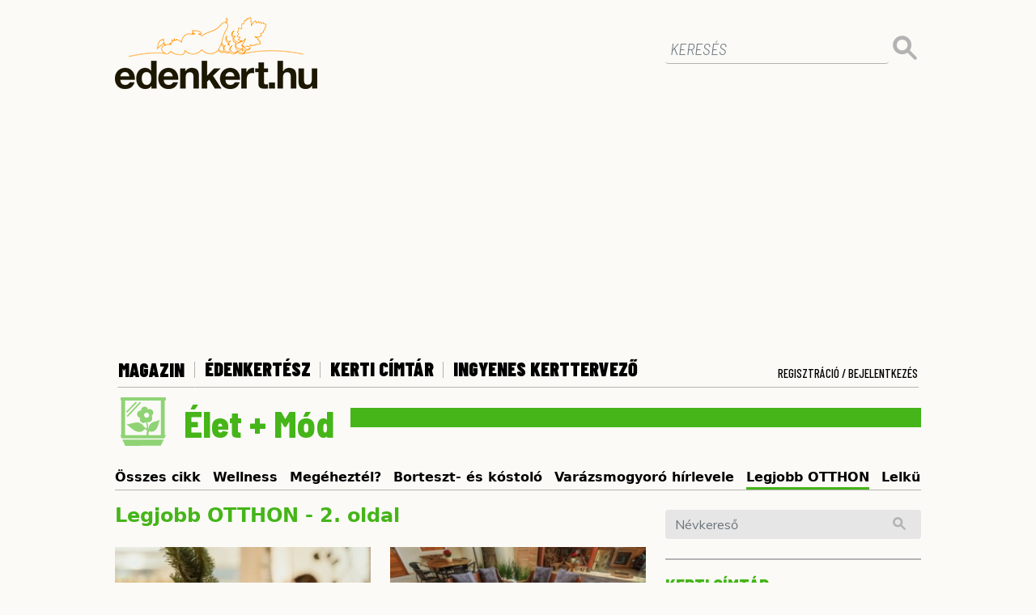

--- FILE ---
content_type: text/html; charset=UTF-8
request_url: https://www.edenkert.hu/elet-mod/legjobb-otthon/p=2/
body_size: 15400
content:
<!DOCTYPE html>
<html xmlns="http://www.w3.org/1999/xhtml" xml:lang="hu" lang="hu">

<head>

   <!-- Google tag (gtag.js) -->
<script async src="https://www.googletagmanager.com/gtag/js?id=G-9MF6S1LQY3"></script>
<script>
  window.dataLayer = window.dataLayer || [];
  function gtag(){dataLayer.push(arguments);}
  gtag('js', new Date());
  gtag('config', 'G-9MF6S1LQY3');
</script>	

    
<base href="https://www.edenkert.hu/" />

<meta charset="utf-8">    
<meta http-equiv="Content-Type" content="text/html; charset=utf-8" />

<title>Édenkert.hu | Élet + Mód - Legjobb OTTHON</title>
<meta name="description" content="Legjobb OTTHON"/>
<meta name="keywords" content="otthon, lakberendezés, felújítás, praktika, tippek, ötletek, otthonszépítés, dekoráció, kézimunka" />
<script type="application/bannerData" id="adData">
        {
            "url" : "elet-mod/legjobb-otthon/p=2/",
            "pageType" : "category",
            "keywords" : ["otthon"," lakberendez\u00e9s"," fel\u00faj\u00edt\u00e1s"," praktika"," tippek"," \u00f6tletek"," otthonsz\u00e9p\u00edt\u00e9s"," dekor\u00e1ci\u00f3"," k\u00e9zimunka"],      
            "adult" : 0,
            "gSens" : 0,
            "noads" : 0,
            "locked" : 0
        }
        </script>

   
   
<!-- Mobile Meta -->
<meta name="viewport" content="width=device-width, minimum-scale=1.0, maximum-scale=1.0, user-scalable=no">
<meta name="robots" content="index,follow" />

<link rel="preconnect" href="https://www.googletagmanager.com" />
<link rel="preconnect" href="https://fonts.googleapis.com" />
<link rel="preconnect" href="https://fonts.gstatic.com" />
<link rel="preconnect" href="https://region1.google-analytics.com" />
<link rel="preconnect" href="https://cmp.inmobi.com" />

<!-- Favicon -->
<link rel="apple-touch-icon" sizes="76x76" href="https://www.edenkert.hu/resources/favicon/2/apple-touch-icon.png">
<link rel="icon" type="image/png" sizes="32x32" href="https://www.edenkert.hu/resources/favicon/2/favicon-32x32.png">
<link rel="icon" type="image/png" sizes="16x16" href="https://www.edenkert.hu/resources/favicon/2/favicon-16x16.png">
<link rel="manifest" href="https://www.edenkert.hu/resources/favicon/2/site.webmanifest">
<link rel="mask-icon" href="https://www.edenkert.hu/resources/favicon/2/safari-pinned-tab.svg" color="#f06b30">
<link rel="shortcut icon" href="https://www.edenkert.hu/resources/favicon/2/favicon.ico">
<meta name="msapplication-TileColor" content="#f06b30">
<meta name="msapplication-config" content="https://www.edenkert.hu/resources/favicon/2/browserconfig.xml">
<meta name="theme-color" content="#ffffff">




<!-- CSS -->
<!--<link href="https://www.edenkert.hu/resources/css/2/stylev2.min.css?20240717-59787" rel="stylesheet">-->
<link href="https://www.edenkert.hu/style/boundled.css?v=20260120071316" rel="stylesheet">
<link href="https://www.edenkert.hu/style/star-rating-svg.css?v=001" rel="stylesheet">
<link rel="stylesheet" href="https://cdnjs.cloudflare.com/ajax/libs/font-awesome/6.7.2/css/all.min.css" integrity="sha512-Evv84Mr4kqVGRNSgIGL/F/aIDqQb7xQ2vcrdIwxfjThSH8CSR7PBEakCr51Ck+w+/U6swU2Im1vVX0SVk9ABhg==" crossorigin="anonymous" referrerpolicy="no-referrer" />
<link href="https://www.edenkert.hu/resources/css/2/ad/gyori/skin-gyori.css?20240717-59787" rel="stylesheet">
<style>
    .slotLeaderboardWrapper, .slotLeaderboard2Wrapper {
    height: 298px;
    overflow: hidden;
    margin: auto !important;
}
.slotArticleEndWrapper, .slotRoadblockWrapper, .slotLeadWrapper {
    height: 408px;
    overflow: hidden;
    margin: auto !important;
}
@media (max-width: 960px) {
    .slotLeaderboardWrapper, .slotArticleEndWrapper, .slotLeaderboard2Wrapper, .slotRoadblockWrapper, .slotLeadWrapper {
        height: 373px;
    }
}</style>


    

<meta name="google-site-verification" content="95pBA-_Wjccu9fZludOYMB_uirKITy_wQxNyKZnCZJk" />

	<link rel="alternate" type="application/rss+xml" title="Díszkert" href="https://www.edenkert.hu/rss/diszkert/" />
	<link rel="alternate" type="application/rss+xml" title="Konyhakert" href="https://www.edenkert.hu/rss/konyhakert/" />
	<link rel="alternate" type="application/rss+xml" title="Gyümölcs" href="https://www.edenkert.hu/rss/gyumolcs/" />
	<link rel="alternate" type="application/rss+xml" title="Édenkert TV" href="https://www.edenkert.hu/rss/edenkert-tv/" />
	<link rel="alternate" type="application/rss+xml" title="Profi kertész" href="https://www.edenkert.hu/rss/profi-kertesz/" />
	<link rel="alternate" type="application/rss+xml" title="Növénydoktor" href="https://www.edenkert.hu/rss/novenydoktor/" />
	<link rel="alternate" type="application/rss+xml" title="Világos + zöld" href="https://www.edenkert.hu/rss/vilagos-zold/" />
	<link rel="alternate" type="application/rss+xml" title="Szobanövény" href="https://www.edenkert.hu/rss/szobanoveny/" />
	<link rel="alternate" type="application/rss+xml" title="Élet + Mód" href="https://www.edenkert.hu/rss/elet-mod/" />
	<link rel="alternate" type="application/rss+xml" title="Szép kertek Magazin" href="https://www.edenkert.hu/rss/szep-kertek-magazin/" />
	<link rel="alternate" type="application/rss+xml" title="Kertépítés + Kerttervezés" href="https://www.edenkert.hu/rss/kertepites-kerttervezes/" />
	<link rel="alternate" type="application/rss+xml" title="Piac" href="https://www.edenkert.hu/rss/piac/" />

<!-- Google Analytics Async Start -->
<script type="text/javascript">
	var _gaq = _gaq || [];
	_gaq.push(['_setAccount', 'UA-25488716-1']);
	_gaq.push(['_setDomainName', 'edenkert.hu']);
	_gaq.push(['_trackPageview']);
	_gaq.push(['_trackPageLoadTime']);

	(function() {
	var ga = document.createElement('script'); ga.type = 'text/javascript'; ga.async = true;
	ga.src = ('https:' == document.location.protocol ? 'https://ssl' : 'http://www') + '.google-analytics.com/ga.js';
	var s = document.getElementsByTagName('script')[0]; s.parentNode.insertBefore(ga, s);
	})();
</script>
<!-- Google Analytics Async Stop -->

<!-- InMobi Choice. Consent Manager Tag v3.0 (for TCF 2.2) -->
<script type="text/javascript" async=true>
(function() {
  var host = 'www.edenkert.hu';
  var element = document.createElement('script');
  var firstScript = document.getElementsByTagName('script')[0];
  var url = 'https://cmp.inmobi.com'
    .concat('/choice/', '2CFJPrqDGZcGN', '/', host, '/choice.js?tag_version=V3');
  var uspTries = 0;
  var uspTriesLimit = 3;
  element.async = true;
  element.type = 'text/javascript';
  element.src = url;

  firstScript.parentNode.insertBefore(element, firstScript);

  function makeStub() {
    var TCF_LOCATOR_NAME = '__tcfapiLocator';
    var queue = [];
    var win = window;
    var cmpFrame;

    function addFrame() {
      var doc = win.document;
      var otherCMP = !!(win.frames[TCF_LOCATOR_NAME]);

      if (!otherCMP) {
        if (doc.body) {
          var iframe = doc.createElement('iframe');

          iframe.style.cssText = 'display:none';
          iframe.name = TCF_LOCATOR_NAME;
          doc.body.appendChild(iframe);
        } else {
          setTimeout(addFrame, 5);
        }
      }
      return !otherCMP;
    }

    function tcfAPIHandler() {
      var gdprApplies;
      var args = arguments;

      if (!args.length) {
        return queue;
      } else if (args[0] === 'setGdprApplies') {
        if (
          args.length > 3 &&
          args[2] === 2 &&
          typeof args[3] === 'boolean'
        ) {
          gdprApplies = args[3];
          if (typeof args[2] === 'function') {
            args[2]('set', true);
          }
        }
      } else if (args[0] === 'ping') {
        var retr = {
          gdprApplies: gdprApplies,
          cmpLoaded: false,
          cmpStatus: 'stub'
        };

        if (typeof args[2] === 'function') {
          args[2](retr);
        }
      } else {
        if(args[0] === 'init' && typeof args[3] === 'object') {
          args[3] = Object.assign(args[3], { tag_version: 'V3' });
        }
        queue.push(args);
      }
    }

    function postMessageEventHandler(event) {
      var msgIsString = typeof event.data === 'string';
      var json = {};

      try {
        if (msgIsString) {
          json = JSON.parse(event.data);
        } else {
          json = event.data;
        }
      } catch (ignore) {}

      var payload = json.__tcfapiCall;

      if (payload) {
        window.__tcfapi(
          payload.command,
          payload.version,
          function(retValue, success) {
            var returnMsg = {
              __tcfapiReturn: {
                returnValue: retValue,
                success: success,
                callId: payload.callId
              }
            };
            if (msgIsString) {
              returnMsg = JSON.stringify(returnMsg);
            }
            if (event && event.source && event.source.postMessage) {
              event.source.postMessage(returnMsg, '*');
            }
          },
          payload.parameter
        );
      }
    }

    while (win) {
      try {
        if (win.frames[TCF_LOCATOR_NAME]) {
          cmpFrame = win;
          break;
        }
      } catch (ignore) {}

      if (win === window.top) {
        break;
      }
      win = win.parent;
    }
    if (!cmpFrame) {
      addFrame();
      win.__tcfapi = tcfAPIHandler;
      win.addEventListener('message', postMessageEventHandler, false);
    }
  };

  makeStub();

  var uspStubFunction = function() {
    var arg = arguments;
    if (typeof window.__uspapi !== uspStubFunction) {
      setTimeout(function() {
        if (typeof window.__uspapi !== 'undefined') {
          window.__uspapi.apply(window.__uspapi, arg);
        }
      }, 500);
    }
  };

  var checkIfUspIsReady = function() {
    uspTries++;
    if (window.__uspapi === uspStubFunction && uspTries < uspTriesLimit) {
      console.warn('USP is not accessible');
    } else {
      clearInterval(uspInterval);
    }
  };

  if (typeof window.__uspapi === 'undefined') {
    window.__uspapi = uspStubFunction;
    var uspInterval = setInterval(checkIfUspIsReady, 6000);
  }
})();
</script>
<!-- End InMobi Choice. Consent Manager Tag v3.0 (for TCF 2.2) -->
<meta name="p:domain_verify" content="b8ecc16f6905c60f35174500b1f5ef89"/>

<script type="application/javascript">
    var debugVersion=Date.now();const admeLocalQueryString=window.location.search,admeLocalUrlParams=new URLSearchParams(admeLocalQueryString),admeLocalDebug=admeLocalUrlParams.has("admeDebug"),admeUrl="https://link.adaptivemedia.hu/adme/extra/adme",admeLink=admeLocalDebug?admeUrl+".js?v="+debugVersion:admeUrl+".min.js",admeElement=document.createElement("script");admeElement.src=admeLink,document.head.appendChild(admeElement),admeElement.onload=()=>{console.log("adme.js loaded")},admeElement.onerror=()=>{console.log("adme.js cannot be loaded")};
</script>
</head>
<body class=""> 
      
    <!-- <div align="center" id="kapubanner">
        <a href="https://ad.doubleclick.net/ddm/trackclk/N1098691.4657017ADAPTIVE-MEDIA/B31703464.391669105;dc_trk_aid=583254442;dc_trk_cid=212889458;dc_lat=;dc_rdid=;tag_for_child_directed_treatment=;tfua=;ltd=;dc_tdv=1" target="_blank"></a>
    </div>  -->

         

   <!-- Main Container -->
   <div class="container slotFullContainer" id="main">

        <div class="row">
    <div class="col-lg-12">
        <div class="row" id="brand">
            <div class="col-7 col-md-8">
                <a href="https://www.edenkert.hu/" title="edenkert.hu"><img src="https://www.edenkert.hu/resources/images/2/edenkert_logo_new.png" loading="lazy" class="brand-logo"></a>
            </div>
            <div class="col-5 col-md-4 text-right mobile-buttons">
                <button class="navbar-toggler search-toggler" type="button" data-toggle="collapse" data-target="#main-search" aria-controls="main-search" aria-expanded="false" aria-label="Toggle search">
                    <img src="[data-uri]" loading="lazy"/>
                </button>
                <button class="navbar-toggler" type="button" data-toggle="collapse" data-target="#nav-main" aria-controls="nav-main" aria-expanded="false" aria-label="Toggle navigation">
                    <img src="[data-uri]" loading="lazy"/>
                </button>
            </div>

            <div class="col-12 col-lg-4 text-right">
                <form id="main-search" class="collapse"  action="https://www.edenkert.hu/kereses/ap-1/ep-1/" method="get" name="search_form">
                    <div class="form-group">
                        <input type="text" class="form-control" id="nevkereso-text" placeholder="KERESÉS" value="" name="search">
                    </div>
                    <button type="submit" class="btn btn-primary btn-dt"><img src="[data-uri]" loading="lazy"/></button>
                </form>
            </div>             
        </div>
    </div>
</div><div class="row">           
        <div class="col-lg-12 text-center slotLeaderboardWrapper" style="height:290px;">
            <div class="slotLeaderboard"></div>
        </div>
    </div>    
    <div class="row">
    <div class="col-lg-12">
        <div class="row" id="navigation">               
            <div class="col-12 collapse" id="nav-main">
                <nav class="navbar navbar-expand-lg static-top">
                    <div class="navbar-collapse" id="nav-main-container">
                    <ul class="navbar-nav">                      
                        <li class="nav-item ">
                            <button class="nav-link collapsed" type="button" data-toggle="collapse" data-target="#nav-subnav,#nav-subnav-mobile" aria-controls="nav-subnav" aria-expanded="false" aria-label="Toggle subnav">MAGAZIN</button>
                            <div class="col-12 collapse nav-subnav nav-subnav-mobile" id="nav-subnav-mobile">
                                    <ul>
                                            <li><a href="https://www.edenkert.hu/diszkert/" title="Díszkert" class="nav-link" >Díszkert</a></li>
                                            <li><a href="https://www.edenkert.hu/konyhakert/" title="Konyhakert" class="nav-link" >Konyhakert</a></li>
                                            <li><a href="https://www.edenkert.hu/gyumolcs/" title="Gyümölcs" class="nav-link" >Gyümölcs</a></li>
                                            <li><a href="https://www.edenkert.hu/edenkert-tv/" title="Édenkert TV" class="nav-link" >Édenkert TV</a></li>
                                            <li><a href="https://www.edenkert.hu/profi-kertesz/" title="Profi kertész" class="nav-link" >Profi kertész</a></li>
                                            <li><a href="https://www.edenkert.hu/novenydoktor/" title="Növénydoktor" class="nav-link" >Növénydoktor</a></li>
                                            <li><a href="https://www.edenkert.hu/vilagos-zold/" title="Világos + zöld" class="nav-link" >Világos + zöld</a></li>
                                            <li><a href="https://www.edenkert.hu/szobanoveny/" title="Szobanövény" class="nav-link" >Szobanövény</a></li>
                                            <li><a href="https://www.edenkert.hu/elet-mod/" title="Élet + Mód" class="nav-link" >Élet + Mód</a></li>
                                            <li><a href="https://www.edenkert.hu/szep-kertek-magazin/" title="Szép kertek Magazin" class="nav-link" >Szép kertek Magazin</a></li>
                                            <li><a href="https://www.edenkert.hu/kertepites-kerttervezes/" title="Kertépítés + Kerttervezés" class="nav-link" >Kertépítés + Kerttervezés</a></li>
                                            <li><a href="https://www.edenkert.hu/piac/" title="Piac" class="nav-link" >Piac</a></li>
                        
                                    </ul>
                            </div>
                        </li>
                        <li class="nav-item ">
                            <a class="nav-link" href="https://www.edenkert.hu/edenkertesz/" title="Édenkertész">Édenkertész</a>
                        </li>
                        <li class="nav-item ">
                            <a class="nav-link" href="https://www.edenkert.hu/kerti-cimtar/" title="Kerti címtár">Kerti címtár</a>
                        </li>
                        <li class="nav-item">
                            <a class="nav-link" href="https://www.edenkert.hu/novenyek/lagyszaru-novenyek/" title="Ingyenes Kerttervező">Ingyenes Kerttervező</a>
                        </li>
                        <!--<li class="nav-item ">
                            <a class="nav-link" href="https://www.edenkert.hu/esemenynaptar/" title="Eseménynaptár">Eseménynaptár</a>
                        </li>-->
                                            </ul>
                    <div class="reg-login">
                            <a class="nav-link login" data-toggle="modal" data-target="#login" href="javascript:void('0');">Regisztráció / Bejelentkezés</a>
                        </div>                    
                    </div>
                </nav>
            </div>
            <div class="col-12 collapse nav-subnav" id="nav-subnav">
                    <ul>
                            <li><a href="https://www.edenkert.hu/diszkert/" title="Díszkert" class="nav-link" >Díszkert</a></li>
                            <li><a href="https://www.edenkert.hu/konyhakert/" title="Konyhakert" class="nav-link" >Konyhakert</a></li>
                            <li><a href="https://www.edenkert.hu/gyumolcs/" title="Gyümölcs" class="nav-link" >Gyümölcs</a></li>
                            <li><a href="https://www.edenkert.hu/edenkert-tv/" title="Édenkert TV" class="nav-link" >Édenkert TV</a></li>
                            <li><a href="https://www.edenkert.hu/profi-kertesz/" title="Profi kertész" class="nav-link" >Profi kertész</a></li>
                            <li><a href="https://www.edenkert.hu/novenydoktor/" title="Növénydoktor" class="nav-link" >Növénydoktor</a></li>
                            <li><a href="https://www.edenkert.hu/vilagos-zold/" title="Világos + zöld" class="nav-link" >Világos + zöld</a></li>
                            <li><a href="https://www.edenkert.hu/szobanoveny/" title="Szobanövény" class="nav-link" >Szobanövény</a></li>
                            <li><a href="https://www.edenkert.hu/elet-mod/" title="Élet + Mód" class="nav-link" >Élet + Mód</a></li>
                            <li><a href="https://www.edenkert.hu/szep-kertek-magazin/" title="Szép kertek Magazin" class="nav-link" >Szép kertek Magazin</a></li>
                            <li><a href="https://www.edenkert.hu/kertepites-kerttervezes/" title="Kertépítés + Kerttervezés" class="nav-link" >Kertépítés + Kerttervezés</a></li>
                            <li><a href="https://www.edenkert.hu/piac/" title="Piac" class="nav-link" >Piac</a></li>
                    </ul>
            </div> 
            <div class="col-12 collapse nav-subnav nav-loggedin" id="nav-loggedin">
                <ul>
                    <li><a href="https://www.edenkert.hu/mypage/" title="Saját fiókom" class="nav-link">Saját fiókom</a></li>
                    <li><a href="javascript: doLogout();" title="Kijelentkezés" class="nav-link"><span class="logouttext">Kijelentkezés</span></a></li>
                </ul>
            </div>
        </div> 
    </div>
</div>      <!-- Content -->
      


<div class="row">
            <div class="col-lg-12">
                <div class="section-header">
                    <span>
                        <img src="https://www.edenkert.hu/resources/images/2/caticon-konyhakert.svg" />Élet + Mód                        
                    </span>
                </div>
            </div>
            <div class="col-lg-12">
                <div id="nav-secondary-mobile">
                <button class="navbar-toggler" type="button" data-toggle="collapse" data-target="#nav-secondary" aria-controls="nav-secondary" aria-expanded="false" aria-label="Toggle navigation">
                    Összes cikk <img src="https://www.edenkert.hu/resources/images/2/icon-arrowd.svg">
                </button>
                <div class="collapse navbar-collapse" id="nav-secondary">
                    <ul>
                        <li ><a href="https://www.edenkert.hu/elet-mod/" title="Élet + Mód">Összes cikk</a></li><li ><a href="https://www.edenkert.hu/elet-mod/wellness/" title="Wellness">Wellness</a></li><li ><a href="https://www.edenkert.hu/elet-mod/megeheztel/" title="Megéheztél?">Megéheztél?</a></li><li ><a href="https://www.edenkert.hu/elet-mod/borteszt-es-kostolo/" title="Borteszt- és kóstoló">Borteszt- és kóstoló</a></li><li ><a href="https://www.edenkert.hu/elet-mod/varazsmogyoro-hirlevele/" title="Varázsmogyoró hírlevele">Varázsmogyoró hírlevele</a></li><li  class="active" ><a href="https://www.edenkert.hu/elet-mod/legjobb-otthon/" title="Legjobb OTTHON">Legjobb OTTHON</a></li><li ><a href="https://www.edenkert.hu/elet-mod/lelkunk-kertje/" title="Lelkünk kertje">Lelkünk kertje</a></li>                    </ul>
                </div>
                </div>
                <div id="nav-secondary-dt">
                <ul>
                <li ><a href="https://www.edenkert.hu/elet-mod/" title="Élet + Mód">Összes cikk</a></li><li ><a href="https://www.edenkert.hu/elet-mod/wellness/" title="Wellness">Wellness</a></li><li ><a href="https://www.edenkert.hu/elet-mod/megeheztel/" title="Megéheztél?">Megéheztél?</a></li><li ><a href="https://www.edenkert.hu/elet-mod/borteszt-es-kostolo/" title="Borteszt- és kóstoló">Borteszt- és kóstoló</a></li><li ><a href="https://www.edenkert.hu/elet-mod/varazsmogyoro-hirlevele/" title="Varázsmogyoró hírlevele">Varázsmogyoró hírlevele</a></li><li  class="active" ><a href="https://www.edenkert.hu/elet-mod/legjobb-otthon/" title="Legjobb OTTHON">Legjobb OTTHON</a></li><li ><a href="https://www.edenkert.hu/elet-mod/lelkunk-kertje/" title="Lelkünk kertje">Lelkünk kertje</a></li>                    </ul>
                </div>
            </div>
        </div>
				
<!-- Main content -->
        <div class="row">          
			<div class="col-lg-8 slotDoubleColumn">
                <div class="col-lg-12">
                    <h3>Legjobb OTTHON - 2. oldal</h3>               
                </div>
				<div class="row mt-4">
                    <div class="col-sm-6">
                            <a href="https://www.edenkert.hu/elet-mod/legjobb-otthon/nagyon-last-minute-adventi-koszoru-keszitese-hazilag-20251128/6366/" title="Nagyon last minute adventi koszorú készítése házilag" class="article">
                                <article>
                                <span><img src="https://www.edenkert.hu/uploads/article/6366/lead_300x200.jpg" alt="Nagyon last minute adventi koszorú készítése házilag" /></span>
                                    <h3>Nagyon last minute adventi koszorú készítése házilag</h3>
                                    <p>Izgalmas kihívás elkészíteni házilag a saját adventi koszorúnkat. Bemutatjuk, mi hogyan csináljuk!
<br /><span>RÉSZLETEK</span></p>
                                </article>
                            </a>						
                        </div><div class="col-sm-6">
                            <a href="https://www.edenkert.hu/elet-mod/legjobb-otthon/mire-figyelj-a-kulteri-textilek-valasztasanal-praktikus-szempontok-20251127/8944/" title="Mire figyelj a kültéri textilek választásánál? – Praktikus szempontok kerttulajdonosoknak" class="article">
                                <article>
                                <span><img src="https://www.edenkert.hu/uploads/article/8944/lead_300x200.jpg" alt="Mire figyelj a kültéri textilek választásánál? – Praktikus szempontok kerttulajdonosoknak" /></span>
                                    <h3>Mire figyelj a kültéri textilek választásánál? – Praktikus szempontok kerttulajdonosoknak</h3>
                                    <p>Tartós és szép kiegészítők a kertbe? Tudd meg, hogy mire figyelj a kültéri textilek vásárlásánál! Vízálló, UV-stabil, penészmentes megoldások a maximális komfortért.<br /><span>RÉSZLETEK</span></p>
                                </article>
                            </a>						
                        </div>
                            <div class="col-lg-12 text-center slotRoadblockWrapper">
                                <div class="slotRoadblock"></div>
                            </div><div class="col-sm-6">
                            <a href="https://www.edenkert.hu/elet-mod/legjobb-otthon/biztonsag-es-energiafogyasztas-20251127/8943/" title="Biztonság és energiafogyasztás: mit tud valójában a modern mikrohullámú sütő?" class="article">
                                <article>
                                <span><img src="https://www.edenkert.hu/uploads/article/8943/lead_300x200.jpg" alt="Biztonság és energiafogyasztás: mit tud valójában a modern mikrohullámú sütő?" /></span>
                                    <h3>Biztonság és energiafogyasztás: mit tud valójában a modern mikrohullámú sütő?</h3>
                                    <p>A mindennapi konyhai rutinban egyre nagyobb szerepet kap a gyorsaság, a tudatosság és a praktikum. Egy korszerű mikrohullámú sütő nem csupán melegítésre alkalmas.<br /><span>RÉSZLETEK</span></p>
                                </article>
                            </a>						
                        </div><div class="col-sm-6">
                            <a href="https://www.edenkert.hu/elet-mod/legjobb-otthon/egyszeru-adventi-koszoruk-olcso-filleres-alapanyagokbol-hazilag-20251126/7392/" title="Egyszerű adventi koszorúk olcsó, filléres alapanyagokból házilag" class="article">
                                <article>
                                <span><img src="https://www.edenkert.hu/uploads/article/7392/lead_300x200.jpg" alt="Egyszerű adventi koszorúk olcsó, filléres alapanyagokból házilag" /></span>
                                    <h3>Egyszerű adventi koszorúk olcsó, filléres alapanyagokból házilag</h3>
                                    <p>Hamarosan itt az advent, ezért érdemes beszerezni az adventi koszorúhoz szükséges alapanyagokat. Mutatunk néhány, könnyen elkészíthető ötletet!
<br /><span>RÉSZLETEK</span></p>
                                </article>
                            </a>						
                        </div><div class="col-sm-6">
                            <a href="https://www.edenkert.hu/elet-mod/legjobb-otthon/adventi-naptar-fillerekbol-8-1-szuper-otlet-hazilag-20251125/1497/" title="Adventi naptár fillérekből - 8+1 szuper ötlet házilag" class="article">
                                <article>
                                <span><img src="https://www.edenkert.hu/uploads/article/1497/lead_300x200.jpg" alt="Adventi naptár fillérekből - 8+1 szuper ötlet házilag" /></span>
                                    <h3>Adventi naptár fillérekből - 8+1 szuper ötlet házilag</h3>
                                    <p>Lepd meg a kicsiket saját készítésű adventi naptárral, hogy biztosan tudják, hányat kell még aludniuk karácsonyig! A következőkben 8 adventi naptár tippet mutatunk, melyek házilag is elkészíthetők.
<br /><span>RÉSZLETEK</span></p>
                                </article>
                            </a>						
                        </div><div class="col-sm-6">
                            <a href="https://www.edenkert.hu/elet-mod/legjobb-otthon/10-1-meses-karacsonyi-kopogtato-egyik-szebb-mint-a-masik-20251125/6841/" title="10+1 mesés karácsonyi kopogtató: egyik szebb, mint a másik" class="article">
                                <article>
                                <span><img src="https://www.edenkert.hu/uploads/article/6841/lead_300x200.jpg" alt="10+1 mesés karácsonyi kopogtató: egyik szebb, mint a másik" /></span>
                                    <h3>10+1 mesés karácsonyi kopogtató: egyik szebb, mint a másik</h3>
                                    <p>A karácsonyi dekoráció egyik fontos kelléke az adventi koszorú mellett a kopogtató, ami a bejárati ajtót díszíti. Összegyűjtöttünk tíz gyönyörűt, ami bármelyik bejáratot ünnepivé varázsol.
<br /><span>RÉSZLETEK</span></p>
                                </article>
                            </a>						
                        </div><div class="col-sm-6">
                            <a href="https://www.edenkert.hu/elet-mod/legjobb-otthon/terasz-ami-harmonizal-a-kerttel-ilyen-anyagokkal-epitsd-20251121/8938/" title="Terasz, ami harmonizál a kerttel: Ilyen anyagokkal építsd!" class="article">
                                <article>
                                <span><img src="https://www.edenkert.hu/uploads/article/8938/lead_300x200.jpg" alt="Terasz, ami harmonizál a kerttel: Ilyen anyagokkal építsd!" /></span>
                                    <h3>Terasz, ami harmonizál a kerttel: Ilyen anyagokkal építsd!</h3>
                                    <p>A terasz az a hely, ahol a lakás és a kert találkozik. Egy otthonos, hívogató átmenet, ami tökéletes helyszín a reggeli kávézásra, a baráti beszélgetésekre vagy csak egy kis pihenésre. De mitől lesz egy terasz igazán harmonikus a kerttel? <br /><span>RÉSZLETEK</span></p>
                                </article>
                            </a>						
                        </div><div class="col-sm-6">
                            <a href="https://www.edenkert.hu/elet-mod/legjobb-otthon/mire-kepes-egy-minosegi-vizteres-kalyha-kandallo-20251118/8932/" title="Mire képes egy minőségi vízteres kályha, kandalló?" class="article">
                                <article>
                                <span><img src="https://www.edenkert.hu/uploads/article/8932/lead_300x200.jpg" alt="Mire képes egy minőségi vízteres kályha, kandalló?" /></span>
                                    <h3>Mire képes egy minőségi vízteres kályha, kandalló?</h3>
                                    <p>A tél beköszöntével az otthon melege mindig is az egyik legfontosabb szempont. A komfortérzet, a hangulat és az energiahatékonyság mind szorosan összekapcsolódik, ha fűtésről van szó. Az elmúlt években egyre nagyobb figyelmet kapnak a vízteres kandallók és kályhák, amelyek a hagyományos fatüzelésű m<br /><span>RÉSZLETEK</span></p>
                                </article>
                            </a>						
                        </div><div class="col-sm-6">
                            <a href="https://www.edenkert.hu/elet-mod/legjobb-otthon/fuggony-stilus-otthon-20251114/8922/" title="Függönyök, a stílusos otthonok ékességei" class="article">
                                <article>
                                <span><img src="https://www.edenkert.hu/uploads/article/8922/lead_300x200.jpg" alt="Függönyök, a stílusos otthonok ékességei" /></span>
                                    <h3>Függönyök, a stílusos otthonok ékességei</h3>
                                    <p>A beltéri dizájnban a legtöbb tárgy meghatározó hatással bír a lakás hangulatára. A függönyök lehetőséget adnak arra, hogy minden szoba kellemes atmoszférát kapjon. <br /><span>RÉSZLETEK</span></p>
                                </article>
                            </a>						
                        </div><div class="col-sm-6">
                            <a href="https://www.edenkert.hu/elet-mod/legjobb-otthon/kesztyuk-edenyfogok-biztonsag-20251030/8903/" title="Biztonság és hatékonyság a konyhákban: a kesztyűk és edényfogók szerepe" class="article">
                                <article>
                                <span><img src="https://www.edenkert.hu/uploads/article/8903/lead_300x200.jpg" alt="Biztonság és hatékonyság a konyhákban: a kesztyűk és edényfogók szerepe" /></span>
                                    <h3>Biztonság és hatékonyság a konyhákban: a kesztyűk és edényfogók szerepe</h3>
                                    <p>A modern konyhák működése nemcsak a szakértelemről szól, hanem arról is, hogy milyen eszközökkel és módszerekkel lehet megőrizni a hatékonyságot és a biztonságot.<br /><span>RÉSZLETEK</span></p>
                                </article>
                            </a>						
                        </div>                    <div class="col-12">
                        <div class="pagination"><ul class="pagination_list"> 
                            <a href="elet-mod/legjobb-otthon/p=1"><< Első&nbsp;</a><a href="elet-mod/legjobb-otthon/p=1">&lt;&nbsp;El&#x0151;z&#x0151;&nbsp;</a> &nbsp; <a href="elet-mod/legjobb-otthon/p=1">1</a>  <a href="elet-mod/legjobb-otthon/p=2"><b>2</b></a>  <a href="elet-mod/legjobb-otthon/p=3">3</a>  <a href="elet-mod/legjobb-otthon/p=4">4</a>  <a href="elet-mod/legjobb-otthon/p=5">5</a> &nbsp;<a href="elet-mod/legjobb-otthon/p=6">...</a>  <a href="elet-mod/legjobb-otthon/p=3"> K&ouml;vetkez&#x0151;&nbsp;&gt;</a>&nbsp;&nbsp;<a href="elet-mod/legjobb-otthon/p=25">Utolsó >></a>			
                         </div>
                    </div>
                </div>
                </div>

            
            
<div id="sidebar" class="col-lg-4">
<div class="row">
    
    <div id="top-box" class="col-sm-6 col-lg-12 slotSingleColumn">
        <!-- ~~~ StartCacheBlock::company_box_sidebar# ~~~ -->
<form action="https://www.edenkert.hu/kerti-cimtar/" method="post"  id="nevkereso" name="nevkereso">
    <input type='hidden' value='' id="hid_page_nr" name="hid_page_nr"/>
    <input type='hidden' value='0' id="company_category" name="company_category"/>
    <input type='hidden' value='0' id="company_county" name="company_county"/>
	<div class="form-group">
        <input type="text" class="form-control" id="text_search" name="text_search" placeholder="Névkereső" value="">
    </div>
    <button type="submit" class="btn btn-primary"><img src="https://www.edenkert.hu/resources/images/2/icon-search.svg" /></button>
</form>
<div class="divider-bb2"></div>
<section id="szaknevsor">
    <a href="https://www.edenkert.hu/kerti-cimtar/" title="Több cég a kerti címtárban" class="no-decoration">
        <span class="sb-title">KERTI CÍMTÁR</span>
    </a>
    <ul>
   
    <li>
            <a href="https://www.edenkert.hu/kerti-cimtar/diszfaiskola/132/" title="Díszfaiskola">Díszfaiskola</a>
        </li><li>
            <a href="https://www.edenkert.hu/kerti-cimtar/diszfaiskola/133/" title="Kerti bútorok">Kerti bútorok</a>
        </li><li>
            <a href="https://www.edenkert.hu/kerti-cimtar/diszfaiskola/134/" title="Gyümölcsfaiskolák">Gyümölcsfaiskolák</a>
        </li><li>
            <a href="https://www.edenkert.hu/kerti-cimtar/diszfaiskola/135/" title="Kerti gépek">Kerti gépek</a>
        </li><li>
            <a href="https://www.edenkert.hu/kerti-cimtar/diszfaiskola/136/" title="Kertáruházak">Kertáruházak</a>
        </li><li>
            <a href="https://www.edenkert.hu/kerti-cimtar/diszfaiskola/137/" title="Virágboltok">Virágboltok</a>
        </li><li>
            <a href="https://www.edenkert.hu/kerti-cimtar/diszfaiskola/138/" title="Öntözéstechnika">Öntözéstechnika</a>
        </li><li>
            <a href="https://www.edenkert.hu/kerti-cimtar/diszfaiskola/139/" title="Kerti kiegészítők">Kerti kiegészítők</a>
        </li><li>
            <a href="https://www.edenkert.hu/kerti-cimtar/diszfaiskola/140/" title="Talaj, trágya, tőzeg">Talaj, trágya, tőzeg</a>
        </li><li>
            <a href="https://www.edenkert.hu/kerti-cimtar/diszfaiskola/141/" title="Növényházak">Növényházak</a>
        </li><li>
            <a href="https://www.edenkert.hu/kerti-cimtar/diszfaiskola/142/" title="Kertépítés">Kertépítés</a>
        </li><li>
            <a href="https://www.edenkert.hu/kerti-cimtar/diszfaiskola/143/" title="Kertfenntartás">Kertfenntartás</a>
        </li><li>
            <a href="https://www.edenkert.hu/kerti-cimtar/diszfaiskola/144/" title="Öntözés-telepítés">Öntözés-telepítés</a>
        </li><li>
            <a href="https://www.edenkert.hu/kerti-cimtar/diszfaiskola/145/" title="Szaktanácsadás">Szaktanácsadás</a>
        </li><li>
            <a href="https://www.edenkert.hu/kerti-cimtar/diszfaiskola/146/" title="Növénydekoráció">Növénydekoráció</a>
        </li><li>
            <a href="https://www.edenkert.hu/kerti-cimtar/diszfaiskola/147/" title="Kertészetek">Kertészetek</a>
        </li><li>
            <a href="https://www.edenkert.hu/kerti-cimtar/diszfaiskola/148/" title="Burkolás">Burkolás</a>
        </li><li>
            <a href="https://www.edenkert.hu/kerti-cimtar/diszfaiskola/149/" title="Tó, szökőkút, medence">Tó, szökőkút, medence</a>
        </li><li>
            <a href="https://www.edenkert.hu/kerti-cimtar/diszfaiskola/150/" title="Szobanövény, vízinövény">Szobanövény, vízinövény</a>
        </li><li>
            <a href="https://www.edenkert.hu/kerti-cimtar/diszfaiskola/151/" title="Magok">Magok</a>
        </li>    
  

    </ul>   
    <a href="https://www.edenkert.hu/kerti-cimtar/" title="Még több szaknévsori tag...">Még több szaknévsori tag...</a>
    <br><a href="https://www.edenkert.hu/vilagos-zold/zold-biznisz/edenkert-hu-kerti-cimtar-szaknevsor/2616/" title="Jelentkezés a szaknévsorba">Jelentkezés a szaknévsorba</a>
</section><h3>Hírlevél</h3>
<p>Feliratkozva az edenkert.hu hírlevél szolgáltatására, első kézből értesülhet a legfrissebb kertészeti tippekről, szezonális ajánlatokról és exkluzív tartalmakról. A hírlevelek rendszeres olvasásával könnyedén nyomon követheti a kertépítés és -ápolás legújabb trendjeit, valamint hasznos tanácsokat kaphat a növények gondozásához. Ne hagyja ki ezt a lehetőséget, és csatlakozzon a kertészkedés iránt érdeklődők közösségéhez még ma!</p>
<a href="https://www.edenkert.hu/hirlevel" class="btn btn-lg btn-primary">Feliratkozom!</a>

<div class="divider-bb2"></div><div class="row" >           
        <div class="col-lg-12 text-center d-none d-lg-block" style="">
            <div class="slotHalfpage"></div>
        </div>
    </div>  

<!-- sidebar.html START, generated: 2026-01-20 07:05:01 -->

<section class="green-box">
    <div class="logo-container">
        <a href="https://haziallat.hu" target="_blank" title="Háziállat.hu" class="no-decoration">
            <img src="https://www.edenkert.hu/resources/images//4/logo-haziallat.png">
        </a>
    </div>

            <a href="https://www.haziallat.hu/kutya/gondozas/befagyott-to-viz-balaton-kutya-veszely-20260120/9352" class="article" title=" Biztonságosnak tűnik, mégsem az: erre figyelj kutyás sétán a befagyott vizeknél! ">
            <article>
                <h5> Biztonságosnak tűnik, mégsem az: erre figyelj kutyás sétán a befagyott vizeknél! </h5>
                <p> Sok gazdi szívesen sétálna a kutyájával a jégen – különösen most, hogy a Balaton is befagyott, és több kisebb tó, sőt folyószakasz is jégpáncélt kapott. A gond csak az, hogy ami egyik nap még biztonságosnak tűnik, másnap már életveszélyes lehet.  <span>RÉSZLETEK</span></p>
            </article>
        </a>
                    <div class="divider-bb1"></div>
                    <a href="https://www.haziallat.hu/kutya/viselkedes/kutya-orr-ho-szaglas-20260118/9351" class="article" title=" Miért dugja bele az orrát a kutya a hóba? ">
            <article>
                <h5> Miért dugja bele az orrát a kutya a hóba? </h5>
                <p> Séta közben hirtelen megáll, lehajol, és teljes beleéléssel beletúrja az orrát a hóba a kutyád. Biztosan ismerős a jelenet, de mi ennek az oka?  <span>RÉSZLETEK</span></p>
            </article>
        </a>
                    <div class="divider-bb1"></div>
                    <a href="https://www.haziallat.hu/kutya/betegseg-gyogyitas/nyalcsorgas-nyaladzas-oka-kutya-20260117/9350" class="article" title=" Miért folyik a kutya nyála? Gyomorprobléma, stressz és mérgezés is okozhatja ">
            <article>
                <h5> Miért folyik a kutya nyála? Gyomorprobléma, stressz és mérgezés is okozhatja </h5>
                <p> Egy kis nyálcsorgás sok kutyánál teljesen természetes, de mi a helyzet akkor, ha hirtelen jelentkezik, és látszólag minden ok nélkül?  <span>RÉSZLETEK</span></p>
            </article>
        </a>
                    <div class="divider-bb1"></div>
                    <a href="https://www.haziallat.hu/kutya/betegseg-gyogyitas/kutya-ivas-fagyallo-mergezes-ellen-20260116/9348" class="article" title=" Mit lehet tenni, ha a kutya beleivott a fagyállóba? ">
            <article>
                <h5> Mit lehet tenni, ha a kutya beleivott a fagyállóba? </h5>
                <p> Ez az egyik legsúlyosabb mérgezés, ami egy kutyával történhet – akár perceken is múlhat az élete.  <span>RÉSZLETEK</span></p>
            </article>
        </a>
            </section>
<div class="divider-bb2"></div>
<!-- sidebar.html END -->

<section id="allasok">
	<a href="https://allasportal.hu" title="Édenkerti állások" class="no-decoration">
		<span class="sb-title">Édenkerti állások</span>
	</a>
	<ul>
                    <li><a href="https://allasportal.hu/munka/track/2575859" target="_blank">Kertész (munkavállaló) <span class="time">(2025. 11. 13)</span></a></li>
                    <li><a href="https://allasportal.hu/munka/track/2602082" target="_blank">Kertész <span class="time">(2026. 01. 17)</span></a></li>
                    <li><a href="https://allasportal.hu/munka-parkkezelo-kertesz-szakmunkas-es-epitoipari-szakmunkas-segedmunkas-halasztelki-telephelyen/" target="_blank">Parkkezelő / Kertész szakmunkás és Építőipari szakmunkás / Segédmunkás – Halásztelki telephelyen <span class="time">(2026. 01. 15)</span></a></li>
                    <li><a href="https://allasportal.hu/munka/track/2602024" target="_blank">Kertész <span class="time">(2026. 01. 17)</span></a></li>
                    <li><a href="https://allasportal.hu/munka/track/2601888" target="_blank">Udvaros / Kertész / Karbantartó <span class="time">(2026. 01. 17)</span></a></li>
                    <li><a href="https://allasportal.hu/munka/track/2601886" target="_blank">Kertész-udvaros <span class="time">(2026. 01. 17)</span></a></li>
        		
	</ul>   
	<a href="https://allasportal.hu" title="Még több édenkerti állások... ">Még több édenkerti állások...</a>
</section>
    </div>               
</div>
</div>
                 <!-- start footer-responsive 2 -->
                

         <div class="col-lg-12">                     
            <footer>
                <div class="divider-bb1"></div>
                <div class="row">
                    <div class="col-md-10">
                        <div class="row">
                            <div class="col">
                                <div class="row">
                                    <div class="col-md-3">
                                        <a title="Magazin" href="https://www.edenkert.hu/cikkek/"><strong>Magazin</strong></a>
                                        <ul>
                                            <li><a title="Díszkert" href="https://www.edenkert.hu/diszkert/">Díszkert</a></li>
                                            <li><a title="Konyhakert" href="https://www.edenkert.hu/konyhakert/">Konyhakert</a></li>
                                            <li><a title="Gyümölcs" href="https://www.edenkert.hu/gyumolcs/">Gyümölcs</a></li>
                                            <li><a title="Édenkert TV" href="https://www.edenkert.hu/edenkert-tv/">Édenkert TV</a></li>
                                            <li><a title="Profi kertész" href="https://www.edenkert.hu/profi-kertesz/">Profi kertész</a></li>
                                            <li><a title="Növénydoktor" href="https://www.edenkert.hu/novenydoktor/">Növénydoktor</a></li>
                                            <li><a title="Világos + zöld" href="https://www.edenkert.hu/vilagos-zold/">Világos + zöld</a></li>
                                            <li><a title="Szobanövény" href="https://www.edenkert.hu/szobanoveny/">Szobanövény</a></li>
                                            <li><a title="Élet + Mód" href="https://www.edenkert.hu/elet-mod/">Élet + Mód</a></li>
                                            <li><a title="Szép kertek Magazin" href="https://www.edenkert.hu/szep-kertek-magazin/">Szép kertek Magazin</a></li>
                                            <li><a title="Kertépítés + Kerttervezés" href="https://www.edenkert.hu/kertepites-kerttervezes/">Kertépítés + Kerttervezés</a></li>
                                            <li><a title="Piac" href="https://www.edenkert.hu/piac/">Piac</a></li>

                                        </ul>
                                    </div>
                                    <div class="col-md-6">
                                        <strong>Kerti címtár</strong>
                                        <div class="row">       
                                            <div class="col-6">                            
                                                <ul>
                                                    <li><a href="https://www.edenkert.hu/kerti-cimtar/diszfaiskola/132/" title="Díszfaiskola">Díszfaiskola</a></li>
                                                    <li><a href="https://www.edenkert.hu/kerti-cimtar/kerti-butorok/133/" title="Kerti bútorok">Kerti bútorok</a></li>
                                                    <li><a href="https://www.edenkert.hu/kerti-cimtar/gyumolcsfaiskolak/134/" title="Gyümölcsfaiskolák">Gyümölcsfaiskolák</a></li>
                                                    <li><a href="https://www.edenkert.hu/kerti-cimtar/kerti-gepek/135/" title="Kerti gépek">Kerti gépek</a></li>
                                                    <li><a href="https://www.edenkert.hu/kerti-cimtar/kertaruhazak/136/" title="Kertáruházak">Kertáruházak</a></li>
                                                    <li><a href="https://www.edenkert.hu/kerti-cimtar/viragboltok/137/" title="Virágboltok">Virágboltok</a></li>
                                                    <li><a href="https://www.edenkert.hu/kerti-cimtar/ontozestechnika/138/" title="Öntözéstechnika">Öntözéstechnika</a></li>
                                                    <li><a href="https://www.edenkert.hu/kerti-cimtar/kerti-kiegeszitok/139/" title="Kerti kiegészítők">Kerti kiegészítők</a></li>
                                                    <li><a href="https://www.edenkert.hu/kerti-cimtar/talaj-tragya-tozeg/140/" title="Talaj, trágya, tőzeg">Talaj, trágya, tőzeg</a></li>
                                                    <li><a href="https://www.edenkert.hu/kerti-cimtar/novenyhazak/141/" title="Növényházak">Növényházak</a></li>
                                                    <li><a href="https://www.edenkert.hu/kerti-cimtar/kertepites/142/" title="Kertépítés">Kertépítés</a></li>
                                                </ul>    
                                            </div>
                                            <div class="col-6">
                                                <ul>
                                                    <li><a href="https://www.edenkert.hu/kerti-cimtar/kertfenntartas/143/" title="Kertfenntartás">Kertfenntartás</a></li>
                                                    <li><a href="https://www.edenkert.hu/kerti-cimtar/ontozes-telepites/144/" title="Öntözés-telepítés">Öntözés-telepítés</a></li>
                                                    <li><a href="https://www.edenkert.hu/kerti-cimtar/szaktanacsadas/145/" title="Szaktanácsadás">Szaktanácsadás</a></li>
                                                    <li><a href="https://www.edenkert.hu/kerti-cimtar/novenydekoracio/146/" title="Növénydekoráció">Növénydekoráció</a></li>
                                                    <li><a href="https://www.edenkert.hu/kerti-cimtar/kerteszetek/147/" title="Kertészetek">Kertészetek</a></li>
                                                    <li><a href="https://www.edenkert.hu/kerti-cimtar/burkolas/148/" title="Burkolás">Burkolás</a></li>
                                                    <li><a href="https://www.edenkert.hu/kerti-cimtar/to-szokokut-medence/149/" title="Tó, szökőkút, medence">Tó, szökőkút, medence</a></li>
                                                    <li><a href="https://www.edenkert.hu/kerti-cimtar/szobanoveny-vizinoveny/150/" title="Szobanövény, vízinövény">Szobanövény, vízinövény</a></li>
                                                    <li><a href="https://www.edenkert.hu/kerti-cimtar/magok/151/" title="Magok">Magok</a></li>
                                                    <li><a href="https://www.edenkert.hu/kerti-cimtar/" title="Több cég a kerti címtárban"><strong>Több cég a kerti címtárban</strong></a></li>
                                                    <li><a href="https://www.edenkert.hu/vilagos-zold/zold-biznisz/edenkert-hu-kerti-cimtar-szaknevsor/2616/" title="Jelentkezés a Kerti címtárba!"><strong>Jelentkezés a Kerti címtárba!</strong></a></li>                                       
                                                </ul>
                                            </div>
                                        </div>
                                    </div>                        
                                    <div class="col-md-3">
                                        <div class="row">
                                            <div class="col-6">
                                                <strong>Természetbarátoknak</strong>
                                                <ul>
                                                    <li><a href="https://www.edenkert.hu/edenkertesz/" title="Kérdezd a szakértőt">Kérdezd a szakértőt</a></li>
                                                    <!--<li><a href="https://www.edenkert.hu/fotojatek/" title="Fotójáték">Fotójáték</a></li>
                                                    <li><a href="https://www.edenkert.hu/kviz/" title="Kvíz">Kvíz</a></li>
                                                    <li><a href="https://www.edenkert.hu/idezetek/" title="Idézet">Idézet</a></li>
                                                    <li><a href="https://www.edenkert.hu/esemenynaptar/" title="Eseménynaptár">Eseménynaptár</a></li>-->
                                                    <li><a href="https://www.edenkert.hu/hirlevel/" title="Hírlevél">Hírlevél</a></li>
                                                </ul>
                                            </div>
                                            
                                        </div>
                                    </div>
                                </div>
                                <div class="row">
                                    <div class="col-md-6">
                                        <a href="https://www.edenkert.hu/novenyek/lagyszaru-novenyek/" title="Fásszárú növények"><strong>Lágyszárú növények</strong></a>
                                        <ul>
                                            <li><a href="https://www.edenkert.hu/novenyek/lagyszaru-novenyek/?type=evelo" title="Évelők">Évelők</a></li>
                                            <li><a href="https://www.edenkert.hu/novenyek/lagyszaru-novenyek/?type=egynyari-ketnyari" title="Egynyári / Kétnyári növények">Egynyári / Kétnyári növények</a></li>
                                            <li><a href="https://www.edenkert.hu/novenyek/lagyszaru-novenyek/?type=hagymas-gumos-rizomas" title="Hagymás / Gumós / Rizómás növények">Hagymás / Gumós / Rizómás növények</a></li>
                                        </ul>    
                                    </div>    
                                    <div class="col-md-6">
                                        <a href="https://www.edenkert.hu/novenyek/fasszaru-novenyek/" title="Fásszárú növények"><strong>Fásszárú növények</strong></a>
                                        <ul>
                                            <li><a href="https://www.edenkert.hu/novenyek/fasszaru-novenyek/?type=cserje" title="Cserjék">Cserjék</a></li>
                                            <li><a href="https://www.edenkert.hu/novenyek/fasszaru-novenyek/?type=fa" title="Fák">Fák</a></li>
                                        </ul> 
                                    </div>  
                                </div>
                            </div>
                        </div>
                    </div>
                    <div class="col-md-2">
                        <div class="social-icons">
                            <a href="https://www.facebook.com/edenkert.magazin?ref=ts" onclick="javascript: _gaq.push(['_trackPageview', '/outgoing/facebook.com'], ['b._trackPageview', '/outgoing/facebook.com']);" target="_blank"><img style="margin:0 1px 6px 0" src="https://www.edenkert.hu/resources/images/2/icon-facebook.svg" loading="lazy"></a>
                            <a href="https://twitter.com/edenkert" onclick="javascript: _gaq.push(['_trackPageview', '/outgoing/twitter.com'], ['b._trackPageview', '/outgoing/twitter.com']);" class="icon-twitter" target="_blank"><img style="margin:0 1px 6px 0" src="https://www.edenkert.hu/resources/images/2/icon-twitter2.svg" loading="lazy"></a>
                            <a href="https://www.instagram.com/edenkert.hu/" onclick="javascript: _gaq.push(['_trackPageview', '/outgoing/instagram.com'], ['b._trackPageview', '/outgoing/instagram.com']);" target="_blank"><img style="margin:0 1px 6px 0" src="https://www.edenkert.hu/resources/images/2/icon-instagram.svg" loading="lazy"></a>
                            <a href="https://invite.viber.com/?g2=AQBvZbuFp%2Bj8oFDj%2B5Oj35hK7vGdGjEc6%2BR1vQnB0uCjN3Jm4o698aMmQet6jM9g&lang=hu" onclick="javascript: _gaq.push(['_trackPageview', '/outgoing/viber.com'], ['b._trackPageview', '/outgoing/viber.com']);" target="_blank"><img style="margin:0 1px 6px 0" src="https://www.edenkert.hu/resources/images/2/icon-viber2.svg" loading="lazy"></a>
                            <a href="https://www.youtube.com/c/%C3%89denkertTV" onclick="javascript: _gaq.push(['_trackPageview', '/outgoing/youtube.com'], ['b._trackPageview', '/outgoing/youtube.com']);" target="_blank"><img style="margin:0 1px 6px 0" src="https://www.edenkert.hu/resources/images/2/icon-youtube.svg" loading="lazy"></a>
                        </div>
                    </div>
                </div>
                <div class="row">
                    <div class="col-lg-9 imp">                
                        <a href="https://www.edenkert.hu/imprint/" title="Elérhetőség">Elérhetőség</a>
                        <a href="/mediaajanlat" title="Médiaajánlat">Médiaajánlat</a>
                        <a href="https://www.edenkert.hu/felhasznalasi-feltetelek/" title="Adatvédelem és jogi nyilatkozat">Adatvédelem és jogi nyilatkozat</a>
                        <a href="https://www.edenkert.hu/oldalterkep/" title="Sitemap">Sitemap</a>
                        <a href="javascript:window.__tcfapi('displayConsentUi', 2, function() {} );">Sütibeállítások</a>
                        <a href="https://www.edenkert.hu/rss/" title="RSS">RSS</a>	       
                    </div>
                    <div class="col-lg-3 text-right copy-cont">
                        <span class="copy">&copy; 2026</span> <a href="https://www.edenkert.hu/" title="edenkert.hu"><img src="https://www.edenkert.hu/resources/images/2/edenkert_logo-jt.png" loading="lazy"></a>
                    </div>
                </div>
            </footer>
        </div>
<!-- end footer-responsive 2 -->       
      <!-- Content -->
   </div>
   <!-- /Main Container -->




<div id="newsletter-signup-layer" class="modal fade popup" tabindex="-1" role="dialog" aria-hidden="true">
    <div class="modal-dialog modal-dialog-centered" role="document">
        <div class="modal-content">
			<div class="modal-header">
                <button type="button" class="close" data-dismiss="modal" aria-label="Close">
                    <span aria-hidden="true">&times;</span>
                </button>
            </div>

			<div class="modal-body">			
				<form enctype="multipart/form-data" method="POST" style="z-index: 200;" class="newsletter-form" accept-charset="utf-8" novalidate="">
					<legend>Iratkozz fel hírlevelünkre</legend>
					<p>Kb. kéthetente küldjük, bármikor leiratkozhatsz</p>
					<div class="form-wrapper">
						<fieldset>

							<a href="/hirlevel" id="subscribe" class="btn btn-info btn-lg" >Feliratkozom >></a>
						</fieldset>
					</div>
					<div class="danger form-group">
						<div class="error text-center"></div>
					</div>
				</form>
				
						<div class="fb-follow">
							<div class="popup-title">
								Kövess Facebookon
							</div>
							<p>Már 10 ezren <span>vagyunk</span></p>
							<a href="https://www.facebook.com/edenkert.magazin?ref=ts" target="_blank" class="popup-fb-btn">Követem &gt;&gt;</a>
						</div>
						<div class="clearfix"></div>
						<div class="fb-follow">
							<div class="popup-title">
								Kövess Youtube-on
							</div>
							<p>Ne maradj le legfrissebb kerti videóinkról, szezonális tippjeinkről</p>
							<a href="https://www.youtube.com/channel/UCzsIjwzCJsZe4SJnMk3Zo-g" target="_blank" class="popup-youtube-btn">Követem &gt;&gt;</a>
						</div>
					

			</div>
        </div>
    </div>
</div>	 
   <div class="modal fade" id="login" tabindex="-1" role="dialog" aria-labelledby="defaultModalLabel" aria-hidden="true" style="display: none;">
	<div class="modal-dialog">
		<div class="modal-content">
			<div class="modal-body">
				<div class="row">
					<div class="col-md-12">
						<div class="featured-boxes">
							<div class="row">
								<div class="col-sm-6">
									<div class="featured-box featured-box-primary align-left mt-xlg" style="height: 327px;">
										<div class="box-content">
											<h4 class="heading-primary text-uppercase mb-md">Bejelentkezés</h4>
											<form id="frmSignIn" method="post" action="javascript:doLogin()">
												<div class="row">
                                                    <div class="col-md-12">
                                                        <label>E-mail cím</label>
                                                        <input type="text" name="login_email" value="" class="form-control input-lg">
                                                    </div>
												</div>
												<div class="row">
                                                    <div class="col-md-12">
                                                        <a class="pull-right" href="javascript:doLostPass()">(Ha elfelejtette jelszavát, írja be e-mail címét és kattintson ide!)</a>
                                                        <label>Jelszó</label>
                                                        <input type="password" name="login_pass" value="" class="form-control input-lg">
                                                    </div>
												</div>
												<div class="row">
													<div class="col-md-8 danger" id="login_errors"></div>
													<div class="col-md-4">
														<input type="submit" value="Bejelentkezés" class="btn btn-primary pull-right mb-xl" data-loading-text="Betöltés...">
													</div>
												</div>
												<div class="row">
													
												</div>
											</form>
										</div>
									</div>
								</div>
								<div class="col-sm-6">
									<div class="featured-box featured-box-primary align-left mt-xlg">
										<div class="box-content">
											<h4 class="heading-primary text-uppercase mb-md">Regisztráció</h4>
											<form id="frmSignUp" method="post" action="javascript:doRegister()">
												<div class="row">													
                                                    <div class="col-md-12">
                                                        <label>E-mail cím</label>
                                                        <input type="text" name="email" value="" class="form-control input-lg" autocomplete="off">
                                                    </div>													
												</div>
												<div class="row">													
                                                    <div class="col-md-6">
                                                        <label>Becenév</label>
                                                        <input type="text" name="nickname" value="" class="form-control input-lg" autocomplete="off">
                                                    </div>
                                                    <div class="col-md-6">
                                                        <label>Jelszó</label>
                                                        <input type="password" name="password" value="" class="form-control input-lg" autocomplete="off">
                                                    </div>													
                                                </div>
												<div class="row">
													<div class="col-md-8 danger" id="registration_errors"></div>
													<div class="col-md-4">
														<input type="submit" id="btnRegister" value="Regisztráció" class="btn btn-primary pull-right mb-xl" data-loading-text="Betöltés...">
													</div>
												</div>
											</form>
										</div>
									</div>
								</div>
							</div>
							<div class="row">
								<div class="col-sm-12 text-center">
									Csatlakozz közösségünkhöz! A <b>REGISZTRÁCIÓ</b> egyszerű. Csak válassz egy felhasználónevet, add meg e-mail címed, jelszavad és várd meg a megerősítő e-mailt. Az abban található linkre kattintva véglegesítheted feliratkozásodat.
								</div>
							</div>
						</div>
					</div>
				</div>
				<div class="modal-footer">
				<button type="button" class="btn btn-secondary" data-dismiss="modal">Bezár</button>
			</div>
			</div>
		</div>
	</div>
</div>

<!-- General Modal -->
<div class="modal fade" id="generalModal" tabindex="-1" role="dialog" aria-labelledby="defaultModalLabel" aria-hidden="true" style="display: none;">
  <div class="modal-dialog" role="document">
    <div class="modal-content">
      <div class="modal-header">
        <h5 class="modal-title" id="generalModalTitle"></h5>
        <button type="button" class="close" data-dismiss="modal" aria-label="Close">
          <span aria-hidden="true">&times;</span>
        </button>
      </div>
      <div class="modal-body" id="generalModalBody">
        ...
      </div>
      <div class="modal-footer">
        <button type="button" class="btn btn-secondary" data-dismiss="modal">Bezár</button>
      </div>
    </div>
  </div>
</div>
<!-- Bootstrap JavaScript -->
<script src="https://www.edenkert.hu/resources/vendor/2/jquery-3.3.1.min.js"></script>
<script src="https://www.edenkert.hu/resources/vendor/2/bootstrap.min.js"></script>
<iframe srcdoc="<script src='https://cdn.ltba.io/acc/loader.js?aab=loader'></script>" style="display: none" data-web="edenkert.hu" data-hash="2c00a63360e04e9d9d0cd8604d717095"></iframe>
<script type="text/javascript" src="https://www.edenkert.hu/resources/js/2/app.js?20260120071316" ></script> 
<script type="text/javascript" src="https://www.edenkert.hu/js/jquery.star-rating-svg.js?20260120071316" ></script> 
    <script>
        document.addEventListener("click", function(e) {
            const toggle = e.target.closest(".bio-toggle");
            if (!toggle) return;

            const isOpen = toggle.getAttribute("data-open") === "true";
            const bio = toggle.parentElement.querySelector(".author-bio-content");

            if (!bio) return;

            bio.style.display = isOpen ? "none" : "block";
            toggle.textContent = isOpen ? "A szerzőről ▼" : "Elrejtés ▲";
            toggle.setAttribute("data-open", !isOpen);
        });
    </script>
    <script>
        $(document).ready(function() {
            // Set initial title
            setTimeout(function() {
                var initialTitle = $('#carouselIndicators .carousel-item.active').attr('data-title');
                if (initialTitle) {
                    $('#carousel-current-title').text(initialTitle);
                }
            }, 100);

            // Update title AFTER carousel slide completes
            $('#carouselIndicators').on('slid.bs.carousel', function (e) {
                var title = $(e.relatedTarget).attr('data-title');
                if (title) {
                    $('#carousel-current-title').text(title);
                }
            });

            // Make title bar clickable - goes to active article link
            $('.carousel-title-bar').on('click', function() {
                var activeLink = $('#carouselIndicators .carousel-item.active a').attr('href');
                if (activeLink) {
                    window.location.href = activeLink;
                }
            });
        });
    </script>
<script defer src="https://static.cloudflareinsights.com/beacon.min.js/vcd15cbe7772f49c399c6a5babf22c1241717689176015" integrity="sha512-ZpsOmlRQV6y907TI0dKBHq9Md29nnaEIPlkf84rnaERnq6zvWvPUqr2ft8M1aS28oN72PdrCzSjY4U6VaAw1EQ==" data-cf-beacon='{"version":"2024.11.0","token":"f7e600b8e547479289af32cc4a2a9aa5","r":1,"server_timing":{"name":{"cfCacheStatus":true,"cfEdge":true,"cfExtPri":true,"cfL4":true,"cfOrigin":true,"cfSpeedBrain":true},"location_startswith":null}}' crossorigin="anonymous"></script>
</body>
</html>